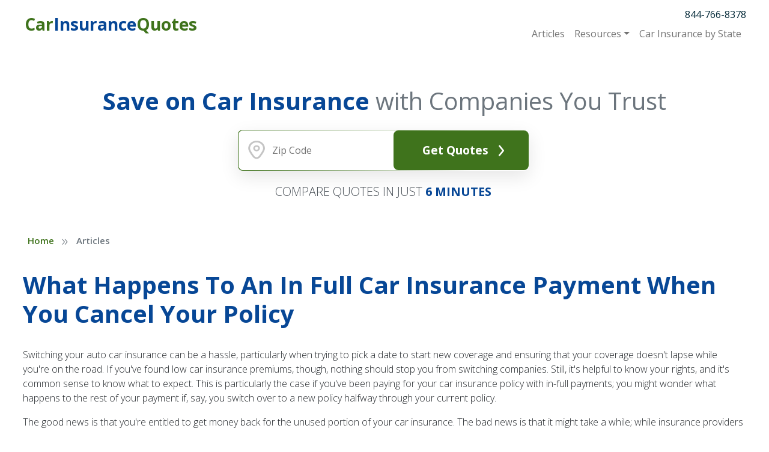

--- FILE ---
content_type: text/html; charset=UTF-8
request_url: https://www.carinsurancequotes.com/articles/full-car-insurance-payment-cancel-policy
body_size: 11390
content:




<!DOCTYPE html>
<html lang="en">
    <head>
        <title>What Happens To An In Full Car Insurance Payment When You Cancel Your Policy</title>
        <meta http-equiv="x-ua-compatible" content="ie=edge">
        <meta name="viewport" content="width=device-width, initial-scale=1.0">
        <link rel="preconnect" href="https://fonts.gstatic.com">
        <link href="https://fonts.googleapis.com/css2?family=Open+Sans:wght@100;200;300;400;500;600;700;800&display=swap" rel="stylesheet">

        <meta name='robots' content='index, follow, max-image-preview:large, max-snippet:-1, max-video-preview:-1' />
	<style>img:is([sizes="auto" i], [sizes^="auto," i]) { contain-intrinsic-size: 3000px 1500px }</style>
	
	<!-- This site is optimized with the Yoast SEO plugin v26.7 - https://yoast.com/wordpress/plugins/seo/ -->
	<meta name="description" content="Occasionally, it&#039;s important to switch insurance companies to find the lowest possible car insurance rate. Here&#039;s a look at what happens to the unused portion of your in-full premium payment when you switch." />
	<link rel="canonical" href="https://www.carinsurancequotes.com/articles/full-car-insurance-payment-cancel-policy" />
	<meta property="og:locale" content="en_US" />
	<meta property="og:type" content="article" />
	<meta property="og:title" content="What Happens To An In Full Car Insurance Payment When You Cancel Your Policy" />
	<meta property="og:description" content="Occasionally, it&#039;s important to switch insurance companies to find the lowest possible car insurance rate. Here&#039;s a look at what happens to the unused portion of your in-full premium payment when you switch." />
	<meta property="og:url" content="https://www.carinsurancequotes.com/articles/full-car-insurance-payment-cancel-policy" />
	<meta property="og:site_name" content="Car Insurance Quotes" />
	<meta property="article:published_time" content="2012-05-23T11:02:07+00:00" />
	<meta name="author" content="Ryan Vincent" />
	<meta name="twitter:card" content="summary_large_image" />
	<meta name="twitter:label1" content="Written by" />
	<meta name="twitter:data1" content="Ryan Vincent" />
	<meta name="twitter:label2" content="Est. reading time" />
	<meta name="twitter:data2" content="2 minutes" />
	<script type="application/ld+json" class="yoast-schema-graph">{"@context":"https://schema.org","@graph":[{"@type":"Article","@id":"https://www.carinsurancequotes.com/articles/full-car-insurance-payment-cancel-policy#article","isPartOf":{"@id":"https://www.carinsurancequotes.com/articles/full-car-insurance-payment-cancel-policy"},"author":{"name":"Ryan Vincent","@id":"https://www.carinsurancequotes.com/#/schema/person/74ff61376892fc4fbf3b78ab7283ae06"},"headline":"What Happens To An In Full Car Insurance Payment When You Cancel Your Policy","datePublished":"2012-05-23T11:02:07+00:00","mainEntityOfPage":{"@id":"https://www.carinsurancequotes.com/articles/full-car-insurance-payment-cancel-policy"},"wordCount":470,"commentCount":0,"articleSection":["Articles"],"inLanguage":"en-US","potentialAction":[{"@type":"CommentAction","name":"Comment","target":["https://www.carinsurancequotes.com/articles/full-car-insurance-payment-cancel-policy#respond"]}]},{"@type":"WebPage","@id":"https://www.carinsurancequotes.com/articles/full-car-insurance-payment-cancel-policy","url":"https://www.carinsurancequotes.com/articles/full-car-insurance-payment-cancel-policy","name":"What Happens To An In Full Car Insurance Payment When You Cancel Your Policy","isPartOf":{"@id":"https://www.carinsurancequotes.com/#website"},"datePublished":"2012-05-23T11:02:07+00:00","author":{"@id":"https://www.carinsurancequotes.com/#/schema/person/74ff61376892fc4fbf3b78ab7283ae06"},"description":"Occasionally, it&#39;s important to switch insurance companies to find the lowest possible car insurance rate. Here&#39;s a look at what happens to the unused portion of your in-full premium payment when you switch.","breadcrumb":{"@id":"https://www.carinsurancequotes.com/articles/full-car-insurance-payment-cancel-policy#breadcrumb"},"inLanguage":"en-US","potentialAction":[{"@type":"ReadAction","target":["https://www.carinsurancequotes.com/articles/full-car-insurance-payment-cancel-policy"]}]},{"@type":"BreadcrumbList","@id":"https://www.carinsurancequotes.com/articles/full-car-insurance-payment-cancel-policy#breadcrumb","itemListElement":[{"@type":"ListItem","position":1,"name":"Home","item":"https://www.carinsurancequotes.com"},{"@type":"ListItem","position":2,"name":"Articles"}]},{"@type":"WebSite","@id":"https://www.carinsurancequotes.com/#website","url":"https://www.carinsurancequotes.com/","name":"Car Insurance Quotes","description":"Your SUPER-powered WP Engine Site","potentialAction":[{"@type":"SearchAction","target":{"@type":"EntryPoint","urlTemplate":"https://www.carinsurancequotes.com/?s={search_term_string}"},"query-input":{"@type":"PropertyValueSpecification","valueRequired":true,"valueName":"search_term_string"}}],"inLanguage":"en-US"},{"@type":"Person","@id":"https://www.carinsurancequotes.com/#/schema/person/74ff61376892fc4fbf3b78ab7283ae06","name":"Ryan Vincent","image":{"@type":"ImageObject","inLanguage":"en-US","@id":"https://www.carinsurancequotes.com/#/schema/person/image/","url":"https://secure.gravatar.com/avatar/59afa046b3a10c3ff98cce68da6397fa758e5bbc0e0982221ab8898e0d5c665c?s=96&d=mm&r=g","contentUrl":"https://secure.gravatar.com/avatar/59afa046b3a10c3ff98cce68da6397fa758e5bbc0e0982221ab8898e0d5c665c?s=96&d=mm&r=g","caption":"Ryan Vincent"},"url":"https://www.carinsurancequotes.com/author/ryan-vincentawl-com"}]}</script>
	<!-- / Yoast SEO plugin. -->


<link rel='dns-prefetch' href='//kit.fontawesome.com' />
<link rel='dns-prefetch' href='//cdn.jsdelivr.net' />
<link rel="alternate" type="application/rss+xml" title="Car Insurance Quotes &raquo; What Happens To An In Full Car Insurance Payment When You Cancel Your Policy Comments Feed" href="https://www.carinsurancequotes.com/articles/full-car-insurance-payment-cancel-policy/feed" />
<script type="text/javascript">
/* <![CDATA[ */
window._wpemojiSettings = {"baseUrl":"https:\/\/s.w.org\/images\/core\/emoji\/16.0.1\/72x72\/","ext":".png","svgUrl":"https:\/\/s.w.org\/images\/core\/emoji\/16.0.1\/svg\/","svgExt":".svg","source":{"concatemoji":"https:\/\/www.carinsurancequotes.com\/wp-includes\/js\/wp-emoji-release.min.js?ver=6.8.3"}};
/*! This file is auto-generated */
!function(s,n){var o,i,e;function c(e){try{var t={supportTests:e,timestamp:(new Date).valueOf()};sessionStorage.setItem(o,JSON.stringify(t))}catch(e){}}function p(e,t,n){e.clearRect(0,0,e.canvas.width,e.canvas.height),e.fillText(t,0,0);var t=new Uint32Array(e.getImageData(0,0,e.canvas.width,e.canvas.height).data),a=(e.clearRect(0,0,e.canvas.width,e.canvas.height),e.fillText(n,0,0),new Uint32Array(e.getImageData(0,0,e.canvas.width,e.canvas.height).data));return t.every(function(e,t){return e===a[t]})}function u(e,t){e.clearRect(0,0,e.canvas.width,e.canvas.height),e.fillText(t,0,0);for(var n=e.getImageData(16,16,1,1),a=0;a<n.data.length;a++)if(0!==n.data[a])return!1;return!0}function f(e,t,n,a){switch(t){case"flag":return n(e,"\ud83c\udff3\ufe0f\u200d\u26a7\ufe0f","\ud83c\udff3\ufe0f\u200b\u26a7\ufe0f")?!1:!n(e,"\ud83c\udde8\ud83c\uddf6","\ud83c\udde8\u200b\ud83c\uddf6")&&!n(e,"\ud83c\udff4\udb40\udc67\udb40\udc62\udb40\udc65\udb40\udc6e\udb40\udc67\udb40\udc7f","\ud83c\udff4\u200b\udb40\udc67\u200b\udb40\udc62\u200b\udb40\udc65\u200b\udb40\udc6e\u200b\udb40\udc67\u200b\udb40\udc7f");case"emoji":return!a(e,"\ud83e\udedf")}return!1}function g(e,t,n,a){var r="undefined"!=typeof WorkerGlobalScope&&self instanceof WorkerGlobalScope?new OffscreenCanvas(300,150):s.createElement("canvas"),o=r.getContext("2d",{willReadFrequently:!0}),i=(o.textBaseline="top",o.font="600 32px Arial",{});return e.forEach(function(e){i[e]=t(o,e,n,a)}),i}function t(e){var t=s.createElement("script");t.src=e,t.defer=!0,s.head.appendChild(t)}"undefined"!=typeof Promise&&(o="wpEmojiSettingsSupports",i=["flag","emoji"],n.supports={everything:!0,everythingExceptFlag:!0},e=new Promise(function(e){s.addEventListener("DOMContentLoaded",e,{once:!0})}),new Promise(function(t){var n=function(){try{var e=JSON.parse(sessionStorage.getItem(o));if("object"==typeof e&&"number"==typeof e.timestamp&&(new Date).valueOf()<e.timestamp+604800&&"object"==typeof e.supportTests)return e.supportTests}catch(e){}return null}();if(!n){if("undefined"!=typeof Worker&&"undefined"!=typeof OffscreenCanvas&&"undefined"!=typeof URL&&URL.createObjectURL&&"undefined"!=typeof Blob)try{var e="postMessage("+g.toString()+"("+[JSON.stringify(i),f.toString(),p.toString(),u.toString()].join(",")+"));",a=new Blob([e],{type:"text/javascript"}),r=new Worker(URL.createObjectURL(a),{name:"wpTestEmojiSupports"});return void(r.onmessage=function(e){c(n=e.data),r.terminate(),t(n)})}catch(e){}c(n=g(i,f,p,u))}t(n)}).then(function(e){for(var t in e)n.supports[t]=e[t],n.supports.everything=n.supports.everything&&n.supports[t],"flag"!==t&&(n.supports.everythingExceptFlag=n.supports.everythingExceptFlag&&n.supports[t]);n.supports.everythingExceptFlag=n.supports.everythingExceptFlag&&!n.supports.flag,n.DOMReady=!1,n.readyCallback=function(){n.DOMReady=!0}}).then(function(){return e}).then(function(){var e;n.supports.everything||(n.readyCallback(),(e=n.source||{}).concatemoji?t(e.concatemoji):e.wpemoji&&e.twemoji&&(t(e.twemoji),t(e.wpemoji)))}))}((window,document),window._wpemojiSettings);
/* ]]> */
</script>
<link rel='stylesheet' id='genesis-blocks-style-css-css' href='https://www.carinsurancequotes.com/wp-content/plugins/genesis-blocks/dist/style-blocks.build.css?ver=1765174545' type='text/css' media='all' />
<style id='wp-emoji-styles-inline-css' type='text/css'>

	img.wp-smiley, img.emoji {
		display: inline !important;
		border: none !important;
		box-shadow: none !important;
		height: 1em !important;
		width: 1em !important;
		margin: 0 0.07em !important;
		vertical-align: -0.1em !important;
		background: none !important;
		padding: 0 !important;
	}
</style>
<link rel='stylesheet' id='wp-block-library-css' href='https://www.carinsurancequotes.com/wp-includes/css/dist/block-library/style.min.css?ver=6.8.3' type='text/css' media='all' />
<style id='classic-theme-styles-inline-css' type='text/css'>
/*! This file is auto-generated */
.wp-block-button__link{color:#fff;background-color:#32373c;border-radius:9999px;box-shadow:none;text-decoration:none;padding:calc(.667em + 2px) calc(1.333em + 2px);font-size:1.125em}.wp-block-file__button{background:#32373c;color:#fff;text-decoration:none}
</style>
<style id='global-styles-inline-css' type='text/css'>
:root{--wp--preset--aspect-ratio--square: 1;--wp--preset--aspect-ratio--4-3: 4/3;--wp--preset--aspect-ratio--3-4: 3/4;--wp--preset--aspect-ratio--3-2: 3/2;--wp--preset--aspect-ratio--2-3: 2/3;--wp--preset--aspect-ratio--16-9: 16/9;--wp--preset--aspect-ratio--9-16: 9/16;--wp--preset--color--black: #000000;--wp--preset--color--cyan-bluish-gray: #abb8c3;--wp--preset--color--white: #ffffff;--wp--preset--color--pale-pink: #f78da7;--wp--preset--color--vivid-red: #cf2e2e;--wp--preset--color--luminous-vivid-orange: #ff6900;--wp--preset--color--luminous-vivid-amber: #fcb900;--wp--preset--color--light-green-cyan: #7bdcb5;--wp--preset--color--vivid-green-cyan: #00d084;--wp--preset--color--pale-cyan-blue: #8ed1fc;--wp--preset--color--vivid-cyan-blue: #0693e3;--wp--preset--color--vivid-purple: #9b51e0;--wp--preset--color--ciq-primary-900: #074796;--wp--preset--color--ciq-secondary-900: #3F731C;--wp--preset--color--ciq-tertiary-900: #4e6577;--wp--preset--color--gray-gray-900: #333333;--wp--preset--color--gray-gray-800: #3D3D3D;--wp--preset--color--gray-gray-700: #474747;--wp--preset--color--gray-gray-600: #606060;--wp--preset--color--gray-gray-500: #707070;--wp--preset--color--gray-gray-400: #7E7E7E;--wp--preset--color--gray-gray-300: #CFCFCF;--wp--preset--color--gray-gray-200: #DBDBDB;--wp--preset--color--gray-gray-100: #F3F3F3;--wp--preset--color--gray-gray-1: #FFFFFF;--wp--preset--gradient--vivid-cyan-blue-to-vivid-purple: linear-gradient(135deg,rgba(6,147,227,1) 0%,rgb(155,81,224) 100%);--wp--preset--gradient--light-green-cyan-to-vivid-green-cyan: linear-gradient(135deg,rgb(122,220,180) 0%,rgb(0,208,130) 100%);--wp--preset--gradient--luminous-vivid-amber-to-luminous-vivid-orange: linear-gradient(135deg,rgba(252,185,0,1) 0%,rgba(255,105,0,1) 100%);--wp--preset--gradient--luminous-vivid-orange-to-vivid-red: linear-gradient(135deg,rgba(255,105,0,1) 0%,rgb(207,46,46) 100%);--wp--preset--gradient--very-light-gray-to-cyan-bluish-gray: linear-gradient(135deg,rgb(238,238,238) 0%,rgb(169,184,195) 100%);--wp--preset--gradient--cool-to-warm-spectrum: linear-gradient(135deg,rgb(74,234,220) 0%,rgb(151,120,209) 20%,rgb(207,42,186) 40%,rgb(238,44,130) 60%,rgb(251,105,98) 80%,rgb(254,248,76) 100%);--wp--preset--gradient--blush-light-purple: linear-gradient(135deg,rgb(255,206,236) 0%,rgb(152,150,240) 100%);--wp--preset--gradient--blush-bordeaux: linear-gradient(135deg,rgb(254,205,165) 0%,rgb(254,45,45) 50%,rgb(107,0,62) 100%);--wp--preset--gradient--luminous-dusk: linear-gradient(135deg,rgb(255,203,112) 0%,rgb(199,81,192) 50%,rgb(65,88,208) 100%);--wp--preset--gradient--pale-ocean: linear-gradient(135deg,rgb(255,245,203) 0%,rgb(182,227,212) 50%,rgb(51,167,181) 100%);--wp--preset--gradient--electric-grass: linear-gradient(135deg,rgb(202,248,128) 0%,rgb(113,206,126) 100%);--wp--preset--gradient--midnight: linear-gradient(135deg,rgb(2,3,129) 0%,rgb(40,116,252) 100%);--wp--preset--font-size--small: 13px;--wp--preset--font-size--medium: 20px;--wp--preset--font-size--large: 36px;--wp--preset--font-size--x-large: 42px;--wp--preset--spacing--20: 0.44rem;--wp--preset--spacing--30: 0.67rem;--wp--preset--spacing--40: 1rem;--wp--preset--spacing--50: 1.5rem;--wp--preset--spacing--60: 2.25rem;--wp--preset--spacing--70: 3.38rem;--wp--preset--spacing--80: 5.06rem;--wp--preset--shadow--natural: 6px 6px 9px rgba(0, 0, 0, 0.2);--wp--preset--shadow--deep: 12px 12px 50px rgba(0, 0, 0, 0.4);--wp--preset--shadow--sharp: 6px 6px 0px rgba(0, 0, 0, 0.2);--wp--preset--shadow--outlined: 6px 6px 0px -3px rgba(255, 255, 255, 1), 6px 6px rgba(0, 0, 0, 1);--wp--preset--shadow--crisp: 6px 6px 0px rgba(0, 0, 0, 1);}:where(.is-layout-flex){gap: 0.5em;}:where(.is-layout-grid){gap: 0.5em;}body .is-layout-flex{display: flex;}.is-layout-flex{flex-wrap: wrap;align-items: center;}.is-layout-flex > :is(*, div){margin: 0;}body .is-layout-grid{display: grid;}.is-layout-grid > :is(*, div){margin: 0;}:where(.wp-block-columns.is-layout-flex){gap: 2em;}:where(.wp-block-columns.is-layout-grid){gap: 2em;}:where(.wp-block-post-template.is-layout-flex){gap: 1.25em;}:where(.wp-block-post-template.is-layout-grid){gap: 1.25em;}.has-black-color{color: var(--wp--preset--color--black) !important;}.has-cyan-bluish-gray-color{color: var(--wp--preset--color--cyan-bluish-gray) !important;}.has-white-color{color: var(--wp--preset--color--white) !important;}.has-pale-pink-color{color: var(--wp--preset--color--pale-pink) !important;}.has-vivid-red-color{color: var(--wp--preset--color--vivid-red) !important;}.has-luminous-vivid-orange-color{color: var(--wp--preset--color--luminous-vivid-orange) !important;}.has-luminous-vivid-amber-color{color: var(--wp--preset--color--luminous-vivid-amber) !important;}.has-light-green-cyan-color{color: var(--wp--preset--color--light-green-cyan) !important;}.has-vivid-green-cyan-color{color: var(--wp--preset--color--vivid-green-cyan) !important;}.has-pale-cyan-blue-color{color: var(--wp--preset--color--pale-cyan-blue) !important;}.has-vivid-cyan-blue-color{color: var(--wp--preset--color--vivid-cyan-blue) !important;}.has-vivid-purple-color{color: var(--wp--preset--color--vivid-purple) !important;}.has-black-background-color{background-color: var(--wp--preset--color--black) !important;}.has-cyan-bluish-gray-background-color{background-color: var(--wp--preset--color--cyan-bluish-gray) !important;}.has-white-background-color{background-color: var(--wp--preset--color--white) !important;}.has-pale-pink-background-color{background-color: var(--wp--preset--color--pale-pink) !important;}.has-vivid-red-background-color{background-color: var(--wp--preset--color--vivid-red) !important;}.has-luminous-vivid-orange-background-color{background-color: var(--wp--preset--color--luminous-vivid-orange) !important;}.has-luminous-vivid-amber-background-color{background-color: var(--wp--preset--color--luminous-vivid-amber) !important;}.has-light-green-cyan-background-color{background-color: var(--wp--preset--color--light-green-cyan) !important;}.has-vivid-green-cyan-background-color{background-color: var(--wp--preset--color--vivid-green-cyan) !important;}.has-pale-cyan-blue-background-color{background-color: var(--wp--preset--color--pale-cyan-blue) !important;}.has-vivid-cyan-blue-background-color{background-color: var(--wp--preset--color--vivid-cyan-blue) !important;}.has-vivid-purple-background-color{background-color: var(--wp--preset--color--vivid-purple) !important;}.has-black-border-color{border-color: var(--wp--preset--color--black) !important;}.has-cyan-bluish-gray-border-color{border-color: var(--wp--preset--color--cyan-bluish-gray) !important;}.has-white-border-color{border-color: var(--wp--preset--color--white) !important;}.has-pale-pink-border-color{border-color: var(--wp--preset--color--pale-pink) !important;}.has-vivid-red-border-color{border-color: var(--wp--preset--color--vivid-red) !important;}.has-luminous-vivid-orange-border-color{border-color: var(--wp--preset--color--luminous-vivid-orange) !important;}.has-luminous-vivid-amber-border-color{border-color: var(--wp--preset--color--luminous-vivid-amber) !important;}.has-light-green-cyan-border-color{border-color: var(--wp--preset--color--light-green-cyan) !important;}.has-vivid-green-cyan-border-color{border-color: var(--wp--preset--color--vivid-green-cyan) !important;}.has-pale-cyan-blue-border-color{border-color: var(--wp--preset--color--pale-cyan-blue) !important;}.has-vivid-cyan-blue-border-color{border-color: var(--wp--preset--color--vivid-cyan-blue) !important;}.has-vivid-purple-border-color{border-color: var(--wp--preset--color--vivid-purple) !important;}.has-vivid-cyan-blue-to-vivid-purple-gradient-background{background: var(--wp--preset--gradient--vivid-cyan-blue-to-vivid-purple) !important;}.has-light-green-cyan-to-vivid-green-cyan-gradient-background{background: var(--wp--preset--gradient--light-green-cyan-to-vivid-green-cyan) !important;}.has-luminous-vivid-amber-to-luminous-vivid-orange-gradient-background{background: var(--wp--preset--gradient--luminous-vivid-amber-to-luminous-vivid-orange) !important;}.has-luminous-vivid-orange-to-vivid-red-gradient-background{background: var(--wp--preset--gradient--luminous-vivid-orange-to-vivid-red) !important;}.has-very-light-gray-to-cyan-bluish-gray-gradient-background{background: var(--wp--preset--gradient--very-light-gray-to-cyan-bluish-gray) !important;}.has-cool-to-warm-spectrum-gradient-background{background: var(--wp--preset--gradient--cool-to-warm-spectrum) !important;}.has-blush-light-purple-gradient-background{background: var(--wp--preset--gradient--blush-light-purple) !important;}.has-blush-bordeaux-gradient-background{background: var(--wp--preset--gradient--blush-bordeaux) !important;}.has-luminous-dusk-gradient-background{background: var(--wp--preset--gradient--luminous-dusk) !important;}.has-pale-ocean-gradient-background{background: var(--wp--preset--gradient--pale-ocean) !important;}.has-electric-grass-gradient-background{background: var(--wp--preset--gradient--electric-grass) !important;}.has-midnight-gradient-background{background: var(--wp--preset--gradient--midnight) !important;}.has-small-font-size{font-size: var(--wp--preset--font-size--small) !important;}.has-medium-font-size{font-size: var(--wp--preset--font-size--medium) !important;}.has-large-font-size{font-size: var(--wp--preset--font-size--large) !important;}.has-x-large-font-size{font-size: var(--wp--preset--font-size--x-large) !important;}
:where(.wp-block-post-template.is-layout-flex){gap: 1.25em;}:where(.wp-block-post-template.is-layout-grid){gap: 1.25em;}
:where(.wp-block-columns.is-layout-flex){gap: 2em;}:where(.wp-block-columns.is-layout-grid){gap: 2em;}
:root :where(.wp-block-pullquote){font-size: 1.5em;line-height: 1.6;}
</style>
<link rel='stylesheet' id='iq-web-css' href='https://www.carinsurancequotes.com/wp-content/themes/insurance-quotes/css/web.css?ver=1723518150' type='text/css' media='all' />
<script type="text/javascript" src="https://kit.fontawesome.com/a01141edf2.js?ver=6.8.3" id="iq-fontawesome-js"></script>
<script type="text/javascript" src="https://www.carinsurancequotes.com/wp-includes/js/jquery/jquery.min.js?ver=3.7.1" id="jquery-core-js"></script>
<script type="text/javascript" src="https://www.carinsurancequotes.com/wp-includes/js/jquery/jquery-migrate.min.js?ver=3.4.1" id="jquery-migrate-js"></script>
<link rel="https://api.w.org/" href="https://www.carinsurancequotes.com/wp-json/" /><link rel="alternate" title="JSON" type="application/json" href="https://www.carinsurancequotes.com/wp-json/wp/v2/posts/65109" /><link rel="EditURI" type="application/rsd+xml" title="RSD" href="https://www.carinsurancequotes.com/xmlrpc.php?rsd" />
<link rel='shortlink' href='https://www.carinsurancequotes.com/?p=65109' />
<link rel="alternate" title="oEmbed (JSON)" type="application/json+oembed" href="https://www.carinsurancequotes.com/wp-json/oembed/1.0/embed?url=https%3A%2F%2Fwww.carinsurancequotes.com%2Farticles%2Ffull-car-insurance-payment-cancel-policy" />
<link rel="alternate" title="oEmbed (XML)" type="text/xml+oembed" href="https://www.carinsurancequotes.com/wp-json/oembed/1.0/embed?url=https%3A%2F%2Fwww.carinsurancequotes.com%2Farticles%2Ffull-car-insurance-payment-cancel-policy&#038;format=xml" />
<style data>.has-text-color.has-ciq-primary-900-color,.has-text-color.has-ciq-primary-900-color a {color:#074796 !important;}
.has-text-color.has-ciq-primary-900-opposite-color,.has-text-color.has-ciq-primary-900-opposite-color a {color:#FFFFFF !important;}
.has-text-color.has-ciq-primary-900-color:after {background-color:#074796 !important;}
.has-ciq-primary-900-border-color {border-color:#074796 !important;}
.has-ciq-primary-900-background-color {background-color:#074796 !important;}
.has-text-color.has-ciq-secondary-900-color,.has-text-color.has-ciq-secondary-900-color a {color:#3F731C !important;}
.has-text-color.has-ciq-secondary-900-opposite-color,.has-text-color.has-ciq-secondary-900-opposite-color a {color:#FFFFFF !important;}
.has-text-color.has-ciq-secondary-900-color:after {background-color:#3F731C !important;}
.has-ciq-secondary-900-border-color {border-color:#3F731C !important;}
.has-ciq-secondary-900-background-color {background-color:#3F731C !important;}
.has-text-color.has-ciq-tertiary-900-color,.has-text-color.has-ciq-tertiary-900-color a {color:#4e6577 !important;}
.has-text-color.has-ciq-tertiary-900-opposite-color,.has-text-color.has-ciq-tertiary-900-opposite-color a {color:#FFFFFF !important;}
.has-text-color.has-ciq-tertiary-900-color:after {background-color:#4e6577 !important;}
.has-ciq-tertiary-900-border-color {border-color:#4e6577 !important;}
.has-ciq-tertiary-900-background-color {background-color:#4e6577 !important;}
.has-text-color.has-gray-gray-900-color,.has-text-color.has-gray-gray-900-color a {color:#333333 !important;}
.has-text-color.has-gray-gray-900-opposite-color,.has-text-color.has-gray-gray-900-opposite-color a {color:#FFF !important;}
.has-text-color.has-gray-gray-900-color:after {background-color:#333333 !important;}
.has-gray-gray-900-border-color {border-color:#333333 !important;}
.has-gray-gray-900-background-color {background-color:#333333 !important;}
.has-text-color.has-gray-gray-800-color,.has-text-color.has-gray-gray-800-color a {color:#3D3D3D !important;}
.has-text-color.has-gray-gray-800-opposite-color,.has-text-color.has-gray-gray-800-opposite-color a {color:#FFF !important;}
.has-text-color.has-gray-gray-800-color:after {background-color:#3D3D3D !important;}
.has-gray-gray-800-border-color {border-color:#3D3D3D !important;}
.has-gray-gray-800-background-color {background-color:#3D3D3D !important;}
.has-text-color.has-gray-gray-700-color,.has-text-color.has-gray-gray-700-color a {color:#474747 !important;}
.has-text-color.has-gray-gray-700-opposite-color,.has-text-color.has-gray-gray-700-opposite-color a {color:#FFF !important;}
.has-text-color.has-gray-gray-700-color:after {background-color:#474747 !important;}
.has-gray-gray-700-border-color {border-color:#474747 !important;}
.has-gray-gray-700-background-color {background-color:#474747 !important;}
.has-text-color.has-gray-gray-600-color,.has-text-color.has-gray-gray-600-color a {color:#606060 !important;}
.has-text-color.has-gray-gray-600-opposite-color,.has-text-color.has-gray-gray-600-opposite-color a {color:#FFF !important;}
.has-text-color.has-gray-gray-600-color:after {background-color:#606060 !important;}
.has-gray-gray-600-border-color {border-color:#606060 !important;}
.has-gray-gray-600-background-color {background-color:#606060 !important;}
.has-text-color.has-gray-gray-500-color,.has-text-color.has-gray-gray-500-color a {color:#707070 !important;}
.has-text-color.has-gray-gray-500-opposite-color,.has-text-color.has-gray-gray-500-opposite-color a {color:#FFF !important;}
.has-text-color.has-gray-gray-500-color:after {background-color:#707070 !important;}
.has-gray-gray-500-border-color {border-color:#707070 !important;}
.has-gray-gray-500-background-color {background-color:#707070 !important;}
.has-text-color.has-gray-gray-400-color,.has-text-color.has-gray-gray-400-color a {color:#7E7E7E !important;}
.has-text-color.has-gray-gray-400-opposite-color,.has-text-color.has-gray-gray-400-opposite-color a {color:#FFF !important;}
.has-text-color.has-gray-gray-400-color:after {background-color:#7E7E7E !important;}
.has-gray-gray-400-border-color {border-color:#7E7E7E !important;}
.has-gray-gray-400-background-color {background-color:#7E7E7E !important;}
.has-text-color.has-gray-gray-300-color,.has-text-color.has-gray-gray-300-color a {color:#CFCFCF !important;}
.has-text-color.has-gray-gray-300-opposite-color,.has-text-color.has-gray-gray-300-opposite-color a {color:#333 !important;}
.has-text-color.has-gray-gray-300-color:after {background-color:#CFCFCF !important;}
.has-gray-gray-300-border-color {border-color:#CFCFCF !important;}
.has-gray-gray-300-background-color {background-color:#CFCFCF !important;}
.has-text-color.has-gray-gray-200-color,.has-text-color.has-gray-gray-200-color a {color:#DBDBDB !important;}
.has-text-color.has-gray-gray-200-opposite-color,.has-text-color.has-gray-gray-200-opposite-color a {color:#333 !important;}
.has-text-color.has-gray-gray-200-color:after {background-color:#DBDBDB !important;}
.has-gray-gray-200-border-color {border-color:#DBDBDB !important;}
.has-gray-gray-200-background-color {background-color:#DBDBDB !important;}
.has-text-color.has-gray-gray-100-color,.has-text-color.has-gray-gray-100-color a {color:#F3F3F3 !important;}
.has-text-color.has-gray-gray-100-opposite-color,.has-text-color.has-gray-gray-100-opposite-color a {color:#333 !important;}
.has-text-color.has-gray-gray-100-color:after {background-color:#F3F3F3 !important;}
.has-gray-gray-100-border-color {border-color:#F3F3F3 !important;}
.has-gray-gray-100-background-color {background-color:#F3F3F3 !important;}
.has-text-color.has-gray-gray-1-color,.has-text-color.has-gray-gray-1-color a {color:#FFFFFF !important;}
.has-text-color.has-gray-gray-1-opposite-color,.has-text-color.has-gray-gray-1-opposite-color a {color:#333 !important;}
.has-text-color.has-gray-gray-1-color:after {background-color:#FFFFFF !important;}
.has-gray-gray-1-border-color {border-color:#FFFFFF !important;}
.has-gray-gray-1-background-color {background-color:#FFFFFF !important;}
:root {--ciq-primary-900: #074796;
--ciq-primary-900-opposite: #FFFFFF;
--ciq-secondary-900: #3F731C;
--ciq-secondary-900-opposite: #FFFFFF;
--ciq-tertiary-900: #4e6577;
--ciq-tertiary-900-opposite: #FFFFFF;
--gray-gray-900: #333333;
--gray-gray-900-opposite: #FFF;
--gray-gray-800: #3D3D3D;
--gray-gray-800-opposite: #FFF;
--gray-gray-700: #474747;
--gray-gray-700-opposite: #FFF;
--gray-gray-600: #606060;
--gray-gray-600-opposite: #FFF;
--gray-gray-500: #707070;
--gray-gray-500-opposite: #FFF;
--gray-gray-400: #7E7E7E;
--gray-gray-400-opposite: #FFF;
--gray-gray-300: #CFCFCF;
--gray-gray-300-opposite: #333;
--gray-gray-200: #DBDBDB;
--gray-gray-200-opposite: #333;
--gray-gray-100: #F3F3F3;
--gray-gray-100-opposite: #333;
--gray-gray-1: #FFFFFF;
--gray-gray-1-opposite: #333;
}</style>    </head>
    <body class="wp-singular post-template post-template-template-post-with-header-footer post-template-template-post-with-header-footer-php single single-post postid-65109 single-format-standard wp-theme-insurance-quotes iq iq-single iq-post-65109 iq-post-full-car-insurance-payment-cancel-policy iq-inside-page">
    
        <nav class="nav navbar fixed-top navbar-expand-lg navbar-light iq-navbar" data-nav-bar>
            <div class="iq-container">
                <a href="/" class="navbar-brand"><img src="https://www.carinsurancequotes.com/wp-content/uploads/2022/03/CIQ-Logo-Full-Name-Color.png" class="d-inline-block" alt="carinsurancequotes.com logo"><div class="iq-navbar-brand__name"><span>Car</span>Insurance<span>Quotes</span></div></a>
                <a href="tel:844-766-8378" class="navbar-phone" aria-label="Call for quotes">
                    <span class="navbar-phone-icon"></span>
                </a>
                <button class="navbar-toggler" type="button" data-bs-toggle="collapse" data-bs-target="#navbarRightContent" aria-controls="navbarSupportedContent" aria-expanded="false" aria-label="Toggle navigation">
                    <span class="navbar-toggler-icon"></span>
                </button>

                <div class="flex-grow-1 iq-navbar__cta">
                    
        <div class="iq-cta is-small ">
            <form action=""  data-cta-form  novalidate class="needs-validation">
                                <div class="iq-cta__content" data-iq-cta="iqCta">
                    
                    <div class="iq-cta__inner">

                        <div class="iq-cta__zip">
                            <input type="text" pattern="[0-9]*" maxlength="5" name="quoteZipCode" placeholder="Zip Code" data-zipcode />
                            <div class="invalid-feedback">
                                Please provide a valid zip code.
                            </div>
                        </div>

                        <!-- TODO Make button text configurable -->
                        <button
                            type="submit"
                            class="iq-button iq-button--primary iq-cta__submit"
                            data-cta-submit
                        >
                            Get Quotes							<img alt="Get Quotes" src="https://www.carinsurancequotes.com/wp-content/uploads/2022/01/chevron-down-white-icon.svg">
                        </button>
                    </div>

                                    </div>
                <input type="hidden" name="quoteInsuranceType" value="AUT" data-type-selection />
            </form>
        </div>
        


                    </div>

                <div class="collapse navbar-collapse flex-grow-0" id="navbarRightContent">

                    <div class="text-center text-lg-end">
                        <a href="tel:844-766-8378" class="mb-lg-2 link-dark iq-navbar__number" title="Call for Quotes">844-766-8378</a>

                        <div class="menu-header-container"><ul id="menu-header" class="navbar-nav" itemscope itemtype="http://www.schema.org/SiteNavigationElement"><li  id="menu-item-67760"><a itemprop="url" href="https://www.carinsurancequotes.com/category/articles" class="nav-link"><span itemprop="name">Articles</span></a></li>
<li  id="menu-item-67755" class="dropdown"><a href="#" aria-haspopup="true" aria-expanded="false" class="nav-link link-secondary dropdown-toggle" data-bs-toggle="dropdown"><span itemprop="name">Resources</span></a>
<ul class="dropdown-menu" >
	<li  id="menu-item-67759"><a itemprop="url" href="https://www.carinsurancequotes.com/car-insurance-companies" class="dropdown-item"><span itemprop="name">Car Insurance Companies</span></a></li>
	<li  id="menu-item-67758"><a itemprop="url" href="https://www.carinsurancequotes.com/car-insurance-questions" class="dropdown-item"><span itemprop="name">Car Insurance Questions</span></a></li>
	<li  id="menu-item-67757"><a itemprop="url" href="https://www.carinsurancequotes.com/car-insurance-glossary" class="dropdown-item"><span itemprop="name">Car Insurance Glossary</span></a></li>
	<li  id="menu-item-67756"><a itemprop="url" href="https://www.carinsurancequotes.com/vehicle-resources" class="dropdown-item"><span itemprop="name">Vehicle Resources</span></a></li>
	<li  id="menu-item-67874"><a itemprop="url" href="https://www.carinsurancequotes.com/car-insurance-rates" class="dropdown-item"><span itemprop="name">Compare Rates</span></a></li>
	<li  id="menu-item-67873"><a itemprop="url" href="https://www.carinsurancequotes.com/how-to-get-cheap-car-insurance" class="dropdown-item"><span itemprop="name">Save On Insurance</span></a></li>
</ul>
</li>
<li  id="menu-item-67761"><a itemprop="url" href="https://www.carinsurancequotes.com/car-insurance-by-state" class="nav-link"><span itemprop="name">Car Insurance by State</span></a></li>
</ul></div>
                    </div>
                </div>
            </div>
        </nav>
    </div>
        
    <div class="iq-container iq-single-post">


<div>
    <div class="row">
        <div class="col">
                        
            <!-- Quote -->
            <div class="iq-single-post__quote">

                
        <div class="iq-cta is-medium js-cta-scroll-target">
            <form action=""  data-cta-form  novalidate class="needs-validation">
                                    <h2 class="iq-cta__headline"><strong>Save on Car Insurance</strong> <span>with Companies You Trust</span></h2>
                                <div class="iq-cta__content" data-iq-cta="iqCta">
                    
                    <div class="iq-cta__inner">

                        <div class="iq-cta__zip">
                            <input type="text" pattern="[0-9]*" maxlength="5" name="quoteZipCode" placeholder="Zip Code" data-zipcode />
                            <div class="invalid-feedback">
                                Please provide a valid zip code.
                            </div>
                        </div>

                        <!-- TODO Make button text configurable -->
                        <button
                            type="submit"
                            class="iq-button iq-button--primary iq-cta__submit"
                            data-cta-submit
                        >
                            Get Quotes							<img alt="Get Quotes" src="https://www.carinsurancequotes.com/wp-content/uploads/2022/01/chevron-down-white-icon.svg">
                        </button>
                    </div>

                                            <p class="iq-cta__tagline">COMPARE QUOTES IN JUST <span>6 MINUTES</span></p>
                                    </div>
                <input type="hidden" name="quoteInsuranceType" value="AUT" data-type-selection />
            </form>
        </div>
        


                </div>

            <!-- Yoast Breadcrumbs -->
            <div class="yoast-breadcrumbs iq-single-post__breadcrumbs">
                <p id="breadcrumbs"><span><span><a href="https://www.carinsurancequotes.com">Home</a></span> &raquo; <span class="breadcrumb_last" aria-current="page">Articles</span></span></p>            </div>
            
            <!-- The Title -->
            <h1> What Happens To An In Full Car Insurance Payment When You Cancel Your Policy</h1>

            <!-- REMOVE PER IQ TEAM -->
                        
            <!-- The Content -->
            <p>Switching your auto car insurance can be a hassle, particularly when trying to pick a date to start new coverage and ensuring that your coverage doesn&#39;t lapse while you&#39;re on the road. If you&#39;ve found low car insurance premiums, though, nothing should stop you from switching companies. Still, it&#39;s helpful to know your rights, and it&#39;s common sense to know what to expect. This is particularly the case if you&#39;ve been paying for your car insurance policy with in-full payments; you might wonder what happens to the rest of your payment if, say, you switch over to a new policy halfway through your current policy.</p>
<p>The good news is that you&#39;re entitled to get money back for the unused portion of your car insurance. The bad news is that it might take a while; while insurance providers are legally required to pay you, they often process checks over a course of several months. This means that you need to do a bit of planning to stay safe. When you look at a car insurance quote online, be sure to think about the time it might take to get a refund on your current policy before buying. Talk to your car insurance agent, and know when you can expect a check. This will make budgeting much easier, and you could save yourself a lot of frustration and stress down the line.</p>
<p>You should also keep in touch with your new auto car insurance company, as they can often help you out. Some auto insurance providers will even put off your first in-full payment in order to get you to sign a policy. Remember that you&#39;re entitled to your refund, though; if your old insurer tries to use your policy payment as leverage to keep your policy with them, you can report them to your state insurance commission. Often, even threatening a report will help to hurry the process along.</p>
<p>Most consumers don&#39;t have any issues when they switch insurance companies, but knowing a bit about the process can be helpful in getting an affordable car insurance quote. You should also know when your current policy will end and when the new one will begin, and before you make any insurance switch, make sure that you&#39;re picking a good new policy. Look at coverage levels, and consider every affordable car insurance policy that you can find. Take the time to make sure you want to switch, and then begin planning when to switch. This will help you stay protected, and you&#39;ll be able to plan around the refund for your in-full car insurance payment much more easily as you switch to the new low car insurance policy.</p>

                            <div class="mt-5">
                                </div>
                                        <div class="temp-wrap ">
                    <h2 class="fw-bold text-primary">Car Insurance <strong>by State</strong></h2>
                    <ul class="iq-state-list">

                        
                            <li><a href="http://carinsurancequ.wpengine.com/states/alabama-car-insurance">AL</a></li>

                        
                            <li><a href="http://carinsurancequ.wpengine.com/states/alaska-car-insurance">AK</a></li>

                        
                            <li><a href="http://carinsurancequ.wpengine.com/states/arizona-car-insurance">AZ</a></li>

                        
                            <li><a href="http://carinsurancequ.wpengine.com/states/arkansas-car-insurance">AR</a></li>

                        
                            <li><a href="http://carinsurancequ.wpengine.com/states/california-car-insurance">CA</a></li>

                        
                            <li><a href="http://carinsurancequ.wpengine.com/states/colorado-car-insurance">CO</a></li>

                        
                            <li><a href="http://carinsurancequ.wpengine.com/states/connecticut-car-insurance">CT</a></li>

                        
                            <li><a href="http://carinsurancequ.wpengine.com/states/delaware-car-insurance">DE</a></li>

                        
                            <li><a href="http://carinsurancequ.wpengine.com/states/district-of-columbia-car-insurance">DC</a></li>

                        
                            <li><a href="http://carinsurancequ.wpengine.com/states/florida-car-insurance">FL</a></li>

                        
                            <li><a href="http://carinsurancequ.wpengine.com/states/georgia-car-insurance">GA</a></li>

                        
                            <li><a href="http://carinsurancequ.wpengine.com/states/hawaii-car-insurance">HI</a></li>

                        
                            <li><a href="http://carinsurancequ.wpengine.com/states/idaho-car-insurance">ID</a></li>

                        
                            <li><a href="http://carinsurancequ.wpengine.com/states/illinois-car-insurance">IL</a></li>

                        
                            <li><a href="http://carinsurancequ.wpengine.com/states/indiana-car-insurance">IN</a></li>

                        
                            <li><a href="http://carinsurancequ.wpengine.com/states/iowa-car-insurance">IA</a></li>

                        
                            <li><a href="http://carinsurancequ.wpengine.com/states/kansas-car-insurance">KS</a></li>

                        
                            <li><a href="http://carinsurancequ.wpengine.com/states/kentucky-car-insurance">KY</a></li>

                        
                            <li><a href="http://carinsurancequ.wpengine.com/states/louisiana-car-insurance">LA</a></li>

                        
                            <li><a href="http://carinsurancequ.wpengine.com/states/maine-car-insurance">ME</a></li>

                        
                            <li><a href="http://carinsurancequ.wpengine.com/states/maryland-car-insurance">MD</a></li>

                        
                            <li><a href="http://carinsurancequ.wpengine.com/states/massachusetts-car-insurance">MA</a></li>

                        
                            <li><a href="http://carinsurancequ.wpengine.com/states/michigan-car-insurance">MI</a></li>

                        
                            <li><a href="http://carinsurancequ.wpengine.com/states/minnesota-car-insurance">MN</a></li>

                        
                            <li><a href="http://carinsurancequ.wpengine.com/states/mississippi-car-insurance">MS</a></li>

                        
                            <li><a href="http://carinsurancequ.wpengine.com/states/missouri-car-insurance">MO</a></li>

                        
                            <li><a href="http://carinsurancequ.wpengine.com/states/montana-car-insurance">MT</a></li>

                        
                            <li><a href="http://carinsurancequ.wpengine.com/states/nebraska-car-insurance">NE</a></li>

                        
                            <li><a href="http://carinsurancequ.wpengine.com/states/nevada-car-insurance">NV</a></li>

                        
                            <li><a href="http://carinsurancequ.wpengine.com/states/new-hampshire-car-insurance">NH</a></li>

                        
                            <li><a href="http://carinsurancequ.wpengine.com/states/new-jersey-car-insurance">NJ</a></li>

                        
                            <li><a href="http://carinsurancequ.wpengine.com/states/new-mexico-car-insurance">NM</a></li>

                        
                            <li><a href="http://carinsurancequ.wpengine.com/states/new-york-car-insurance">NY</a></li>

                        
                            <li><a href="http://carinsurancequ.wpengine.com/states/north-carolina-car-insurance">NC</a></li>

                        
                            <li><a href="http://carinsurancequ.wpengine.com/states/north-dakota-car-insurance">ND</a></li>

                        
                            <li><a href="http://carinsurancequ.wpengine.com/states/ohio-car-insurance">OH</a></li>

                        
                            <li><a href="http://carinsurancequ.wpengine.com/states/oklahoma-car-insurance">OK</a></li>

                        
                            <li><a href="http://carinsurancequ.wpengine.com/states/oregon-car-insurance">OR</a></li>

                        
                            <li><a href="http://carinsurancequ.wpengine.com/states/pennsylvania-car-insurance">PA</a></li>

                        
                            <li><a href="http://carinsurancequ.wpengine.com/states/puerto-rico-car-insurance">PR</a></li>

                        
                            <li><a href="http://carinsurancequ.wpengine.com/states/rhode-island-car-insurance">RI</a></li>

                        
                            <li><a href="http://carinsurancequ.wpengine.com/states/south-carolina-car-insurance">SC</a></li>

                        
                            <li><a href="http://carinsurancequ.wpengine.com/states/south-dakota-car-insurance">SD</a></li>

                        
                            <li><a href="http://carinsurancequ.wpengine.com/states/tennessee-car-insurance">TN</a></li>

                        
                            <li><a href="http://carinsurancequ.wpengine.com/states/texas-car-insurance">TX</a></li>

                        
                            <li><a href="http://carinsurancequ.wpengine.com/states/utah-car-insurance">UT</a></li>

                        
                            <li><a href="http://carinsurancequ.wpengine.com/states/vermont-car-insurance">VT</a></li>

                        
                            <li><a href="http://carinsurancequ.wpengine.com/states/virginia-car-insurance">VA</a></li>

                        
                            <li><a href="http://carinsurancequ.wpengine.com/states/district-of-columbia-car-insurance/washington-dc">WA</a></li>

                        
                            <li><a href="http://carinsurancequ.wpengine.com/states/west-virginia-car-insurance">WV</a></li>

                        
                            <li><a href="http://carinsurancequ.wpengine.com/states/wisconsin-car-insurance">WI</a></li>

                        
                            <li><a href="http://carinsurancequ.wpengine.com/states/wyoming-car-insurance">WY</a></li>

                                            </ul>
                </div>
            
                

                    </div>
    </div>
</div>
</div>


<div class="iq-footer">
    <div class="container">
        <div class="row">
            <div class="col">
                <div class="iq-footer__logo">
                    <a href="/"><img src="https://www.carinsurancequotes.com/wp-content/uploads/2022/03/CIQ-Logo-Full-Name-White.png" alt="netQuote Logo"></a>
                </div>
                <div class="iq-footer__social-icons">
                                </div>
            </div>
        </div>   
        <div class="row">
            <div class="col-12 col-sm-6 col-md-3 mb-4 mb-md-0">
                <div id="footer_1">
                    <div>
<div class="wp-block-group"><div class="wp-block-group__inner-container is-layout-flow wp-block-group-is-layout-flow"></div></div>
</div><div><h2>Read More</h2><div class="menu-resources-container"><ul id="menu-resources" class="menu" itemscope itemtype="http://www.schema.org/SiteNavigationElement"><li id="menu-item-67860" class="menu-item menu-item-type-post_type menu-item-object-page menu-item-67860"><a href="https://www.carinsurancequotes.com/car-insurance-glossary">Car Insurance Glossary</a></li>
<li id="menu-item-67861" class="menu-item menu-item-type-post_type menu-item-object-page menu-item-67861"><a href="https://www.carinsurancequotes.com/car-insurance-companies">Car Insurance Companies</a></li>
<li id="menu-item-67862" class="menu-item menu-item-type-post_type menu-item-object-page menu-item-67862"><a href="https://www.carinsurancequotes.com/car-insurance-questions">Car Insurance Questions</a></li>
<li id="menu-item-67877" class="menu-item menu-item-type-post_type menu-item-object-page menu-item-67877"><a href="https://www.carinsurancequotes.com/how-to-get-cheap-car-insurance">How To Save On Car Insurance</a></li>
<li id="menu-item-67878" class="menu-item menu-item-type-post_type menu-item-object-page menu-item-67878"><a href="https://www.carinsurancequotes.com/car-insurance-rates">Compare Car Insurance Rates</a></li>
</ul></div></div>                </div>
            </div>
            <div class="col-12 col-sm-6 col-md-3 mb-4 mb-md-0">
                <div id="footer_2">
                        <div>
<h2 class="wp-block-heading">Contact Us</h2>
</div><div>
<p><strong>CarInsuranceQuotes.com</strong><br>9004 Anderson Mill Road<br>Unit A<br>Austin, TX 78729</p>
</div><div>
<p>877-828-9792</p>
</div>                </div>
            </div>
            <div class="col-12 col-sm-6 col-md-3 mb-4 mb-md-0">
                <div id="footer_3">
                        <div><h2>Legal</h2><div class="menu-legal-container"><ul id="menu-legal" class="menu" itemscope itemtype="http://www.schema.org/SiteNavigationElement"><li id="menu-item-67778" class="menu-item menu-item-type-post_type menu-item-object-page menu-item-privacy-policy menu-item-67778"><a rel="privacy-policy" href="https://www.carinsurancequotes.com/privacy-policy">Privacy Policy</a></li>
<li id="menu-item-67779" class="menu-item menu-item-type-post_type menu-item-object-page menu-item-67779"><a href="https://www.carinsurancequotes.com/terms-of-use">Terms of Use</a></li>
<li id="menu-item-67780" class="menu-item menu-item-type-custom menu-item-object-custom menu-item-67780"><a href="https://dnc.allwebleads.com/Unsubscribe">Limit/Do Not Sell/Do Not Share My Personal Information</a></li>
<li id="menu-item-67781" class="menu-item menu-item-type-custom menu-item-object-custom menu-item-67781"><a href="/privacy-policy#digital-advertising">Interest-Based Advertising</a></li>
<li id="menu-item-67782" class="menu-item menu-item-type-post_type menu-item-object-page menu-item-67782"><a href="https://www.carinsurancequotes.com/contact">Contact Us</a></li>
</ul></div></div>                </div>
            </div>
            <div class="col-12 col-sm-6 col-md-3">
                <div id="footer_4">
                    <div><h2>Site Navigation</h2><div class="menu-site-navigation-container"><ul id="menu-site-navigation" class="menu" itemscope itemtype="http://www.schema.org/SiteNavigationElement"><li id="menu-item-67865" class="menu-item menu-item-type-post_type menu-item-object-page menu-item-home menu-item-67865"><a href="https://www.carinsurancequotes.com/">CarInsuranceQuotes</a></li>
<li id="menu-item-67880" class="menu-item menu-item-type-post_type menu-item-object-page menu-item-67880"><a href="https://www.carinsurancequotes.com/car-insurance-by-state">Car Insurance by State</a></li>
<li id="menu-item-67879" class="menu-item menu-item-type-post_type menu-item-object-page menu-item-67879"><a href="https://www.carinsurancequotes.com/vehicle-resources">Vehicle Resources</a></li>
<li id="menu-item-67864" class="menu-item menu-item-type-post_type menu-item-object-page menu-item-67864"><a href="https://www.carinsurancequotes.com/about-us">About Us</a></li>
<li id="menu-item-67866" class="menu-item menu-item-type-custom menu-item-object-custom menu-item-67866"><a href="https://quote.carinsurancequotes.com/Launch">Get Quotes</a></li>
</ul></div></div><div>
<p>CarInsuranceQuotes is committed to improving our services, applications and documents to make them more accessible to those with disabilities.</p>
</div>                </div>
            </div>
        </div>
        <div class="row">
            <div class="col">
                <div class="iq-footer__copyright">
                    <p>Copyright © 2024 All Rights Reserved.</p>
                </div>
                
                <div class="iq-footer__garnish">
                    <img src="" alt="">
                </div>
            </div>
            
        </div>
    </div>
</div>

<svg style="position: fixed; left: -1000px;" aria-hidden="true">
    <defs>
    <clipPath id="iqTopRightCurve" clipPathUnits="objectBoundingBox"><path d="M-.5.5Zm0,0h1v-1h0A1,1,0,0,1-.47.5Z" transform="translate(0.5 0.5)" fill="#04537b" fill-rule="evenodd"/></clipPath>
    <clipPath id="iqBottomLeftCurve" clipPathUnits="objectBoundingBox"><path d="M.5-.49Zm0,0h-1v1h0A1,1,0,0,1,.47-.49Z" transform="translate(0.5 0.49)" fill="#04537b" fill-rule="evenodd"/></clipPath>
    </defs>
</svg>



<div class="iq-mobile-cta" data-mobile-cta>

    <button
        id="iqMobileCta"
        class="btn iq-mobile-cta__btn"
        type="button"
        aria-haspopup="true"
        aria-expanded="false"
        data-mobile-cta-dropdown-button
    >
        Get Quotes        <img
            class="iq-mobile-cta__arrow"
            src="https://www.carinsurancequotes.com/wp-content/uploads/2022/01/chevron-down-white-icon.svg"
        />
    </button>
    <div class="iq-mobile-cta__content" aria-labelledby="iqMobileCta" data-mobile-cta-menu>
        
        <div class="iq-cta is-medium ">
            <form action=""  data-cta-form  novalidate class="needs-validation">
                                <div class="iq-cta__content" data-iq-cta="iqCta">
                    
                    <div class="iq-cta__inner">

                        <div class="iq-cta__zip">
                            <input type="text" pattern="[0-9]*" maxlength="5" name="quoteZipCode" placeholder="Zip Code" data-zipcode />
                            <div class="invalid-feedback">
                                Please provide a valid zip code.
                            </div>
                        </div>

                        <!-- TODO Make button text configurable -->
                        <button
                            type="submit"
                            class="iq-button iq-button--primary iq-cta__submit"
                            data-cta-submit
                        >
                            Get Quotes							<img alt="Get Quotes" src="https://www.carinsurancequotes.com/wp-content/uploads/2022/01/chevron-down-white-icon.svg">
                        </button>
                    </div>

                                    </div>
                <input type="hidden" name="quoteInsuranceType" value="AUT" data-type-selection />
            </form>
        </div>
        


        </div>
</div>
        <script type="speculationrules">
{"prefetch":[{"source":"document","where":{"and":[{"href_matches":"\/*"},{"not":{"href_matches":["\/wp-*.php","\/wp-admin\/*","\/wp-content\/uploads\/*","\/wp-content\/*","\/wp-content\/plugins\/*","\/wp-content\/themes\/insurance-quotes\/*","\/*\\?(.+)"]}},{"not":{"selector_matches":"a[rel~=\"nofollow\"]"}},{"not":{"selector_matches":".no-prefetch, .no-prefetch a"}}]},"eagerness":"conservative"}]}
</script>
<script>var AwlUserSessionObject = {}; var UserSessionInfo = { "replacementTargets": [] };</script><noscript><img src="https://quote.carinsurancequotes.com/ApiUserSession/Pixel?requestUriOverride=%2Farticles%2Ffull-car-insurance-payment-cancel-policy" style="display:none;" alt="AWL User Session Pixel" /></noscript><script id="LeadiDscript" type="text/javascript"><!-- Jornaya LeadiD script included separately. --></script><noscript><img src="//create.leadid.com/noscript.gif?lac=006f8754-d273-11e0-b07e-12313b06a6b9&lck=4e5ff908-36e4-43de-a0eb-5bd50ad2a685&snippet_version=2" /></noscript>	<script type="text/javascript">
		function genesisBlocksShare( url, title, w, h ){
			var left = ( window.innerWidth / 2 )-( w / 2 );
			var top  = ( window.innerHeight / 2 )-( h / 2 );
			return window.open(url, title, 'toolbar=no, location=no, directories=no, status=no, menubar=no, scrollbars=no, resizable=no, copyhistory=no, width=600, height=600, top='+top+', left='+left);
		}
	</script>
	<script type="text/javascript" src="https://www.carinsurancequotes.com/wp-content/plugins/genesis-blocks/dist/assets/js/dismiss.js?ver=1765174545" id="genesis-blocks-dismiss-js-js"></script>
<script type="text/javascript" src="https://cdn.jsdelivr.net/npm/bootstrap@5.0.0-beta3/dist/js/bootstrap.bundle.min.js?ver=6.8.3" id="iq-bootstrap-js"></script>
<script type="text/javascript" src="https://www.carinsurancequotes.com/wp-content/themes/insurance-quotes/js/main.js?ver=1723518149" id="iq-main-js"></script>
<script type="text/javascript" id="iq-cta-js-extra">
/* <![CDATA[ */
var iq_cta_vars = {"iqCtaFormBaseUrl":"https:\/\/quote.carinsurancequotes.com\/Launch","iqCtaLeaveBehindEnabled":"1","iqCtaLeaveBehindDelay":"3000","iqCtaLeaveBehindBaseUrl":"https:\/\/quote.carinsurancequotes.com\/Launch\/PreQuoteSubmit"};
/* ]]> */
</script>
<script type="text/javascript" src="https://www.carinsurancequotes.com/wp-content/themes/insurance-quotes/js/iq-cta.js?ver=1723518149" id="iq-cta-js"></script>
<script type="text/javascript" src="https://www.carinsurancequotes.com/wp-content/plugins/iq-quotex-dynamic-replacement/dynamic-replacement.js?ver=6.8.3" id="dynamic-replacement-js"></script>
<script type="text/javascript" id="user-session-pixel-js-extra">
/* <![CDATA[ */
var ajax_object = {"quotex_user_session_url":"https:\/\/quote.carinsurancequotes.com\/ApiUserSession\/Json?requestUriOverride=%2Farticles%2Ffull-car-insurance-payment-cancel-policy","quotex_url":"https:\/\/quote.carinsurancequotes.com"};
/* ]]> */
</script>
<script type="text/javascript" src="https://www.carinsurancequotes.com/wp-content/plugins/iq-quotex-user-session/iq-quotex-user-session.js?ver=1.5.1" id="user-session-pixel-js"></script>
    </body>
</html>

--- FILE ---
content_type: application/javascript
request_url: https://www.carinsurancequotes.com/wp-content/plugins/iq-quotex-user-session/iq-quotex-user-session.js?ver=1.5.1
body_size: 1150
content:
jQuery(document).ready(function() {
    getJsonp(ajax_object.quotex_user_session_url, createQuoteXSession);
});

const createQuoteXSession = function(sessionData) {
	AwlUserSessionObject = sessionData;
			
	if(sessionData.City) UserSessionInfo["replacementTargets"].push({ "tagClass": "geo-city", "text": sessionData.City });
	if(sessionData.City) UserSessionInfo["replacementTargets"].push({ "tagClass": "geo-location", "text": sessionData.City });
	if(sessionData.StateName) UserSessionInfo["replacementTargets"].push({ "tagClass": "geo-state", "text": sessionData.StateName });
	if(sessionData.StateCode) UserSessionInfo["replacementTargets"].push({ "tagClass": "geo-stateCode", "text": sessionData.StateCode });
	if(sessionData.ZipCode) UserSessionInfo["replacementTargets"].push({ "tagClass": "geo-zip", "text": sessionData.ZipCode });
	
	// Geo-replacement tags
	awl.site.scriptReplaceTags(["h1", "span"], UserSessionInfo);
	
	// Jornaya LeadiD token hidden input append
	if (AwlUserSessionObject.LeadiDToken) {
		addLeadiDTokenHiddenInputToForm(AwlUserSessionObject.LeadiDToken);
	}
	
	// Jornaya LeadiD script append
	(function() { 
		var s = document.createElement('script'); 
		s.id = 'LeadiDscript_campaign'; 
		s.type = 'text/javascript'; 
		s.async = true; 
		s.src = '//create.lidstatic.com/campaign/4e5ff908-36e4-43de-a0eb-5bd50ad2a685.js?snippet_version=2&callback=initLeadiDTokenCapture'; 
		var LeadiDscript = document.getElementById('LeadiDscript'); 
		LeadiDscript.parentNode.insertBefore(s, LeadiDscript); 
	})();
}

const addJavascriptFile = function (url, context) {
	context = context || document;
	var head = context.getElementsByTagName('head')[0];
	var js = context.createElement('script');
	js.src = url;
	js.type = "text/JavaScript";
	head.appendChild(js);
	return js;
}

const getJsonp = function (url, handle) {

	//creating random name of function as to not conflict with others
	var func = 'jsonpCallback' + Math.floor((Math.random() * 1000000000000000000) + 1);

	//adding randomly created function to global window object
	window[func] = function (data) {

		//calling handle
		handle(data);

		//removing random named declared function
		window[func] = function () {};

		//removing added js
		document.head.removeChild(js);
	}

	//manipulating and adding js file to head
	var endurl = url.indexOf('?') != -1 ? url + '&callback=' + func : url + '?callback=' + func;
	var js = addJavascriptFile(endurl);
}

// Jornaya LeadiD script and capture
//
function addLeadiDTokenHiddenInputToForm(leadiDToken) {
	const ctas = jQuery("[data-cta-form]");
	
	if (ctas.length > 0) {
		jQuery(ctas[0]).append(`<input id="leadid_token" name="LeadiDTokenGuid" type="hidden" value="${leadiDToken}">`); 
	}
}

function captureLeadiDToken(endpointUrl, leadiDToken) {
    try {
		addJavascriptFile(endpointUrl + "&leadiDToken=" + leadiDToken);
        console.info('Main - captureLeadiDToken: LeadiD Token capture JSON GET successful. [Endpoint: ' + endpointUrl + '] [LeadiDToken: ' + leadiDToken + ']');
    } catch (ex) {
        console.error('Main - captureLeadiDToken: unexpected error attempting to capture LeadiD Token. Msg: ' + ex.message);
    }
}

function initLeadiDTokenCapture(token) {

     if (AwlUserSessionObject.LeadiDToken) {
        console.info('Main - initLeadiDTokenCapture: LeadiD Token already captured in our UserSession. [LeadiDToken: ' + AwlUserSessionObject.LeadiDToken + ']');
        return; // Nothing to do, LeadiD Token already captured in our UserSession
    }

    console.info('Main - initLeadiDTokenCapture: beginning capturing LeadIdToken. Callback function is called. [LeadiDToken: ' + token + ']');

    try {
        if (null != token && token.length > 0) {

            if (null == AwlUserSessionObject.AwlSessionId || AwlUserSessionObject.AwlSessionId <= 0) {
                console.error('Main - initLeadiDTokenCapture: cannot capture LeadiD Token because our Session ID is unexpectededly unavailable. [LeadiDToken: ' + token + ']');
                return;
            }

            var leadIdTokenEndpoint = ajax_object.quotex_url + '/ApiSession/LogLeadiDToken?as=' + AwlUserSessionObject.AwlSessionId;

            captureLeadiDToken(leadIdTokenEndpoint, token);
        } else {
            console.warn('Main - initLeadiDTokenCapture: LeadiD Token is null or empty string.');
        }
    } catch (ex) {
        console.error('Main - initLeadiDTokenCapture: unexpected error attempting to capture LeadiD Token. Msg: ' + ex.message);
    }
};

--- FILE ---
content_type: application/javascript
request_url: https://www.carinsurancequotes.com/wp-content/themes/insurance-quotes/js/iq-cta.js?ver=1723518149
body_size: 1396
content:
(function ($) {
  "use strict";

  $(document).ready(function () {
    // DOM
    const iqCtas = $("[data-iq-cta]");
    const iqTypeSelection = $("[data-type-selection]");
    const iqCtaDropdownInsType = $("[data-cta-dropdown-insType]");
    const iqCtaTypeOption = $("[data-cta-type]");
    // PHP Vars
    const quoteBaseUrl = iq_cta_vars.iqCtaFormBaseUrl;
    const leaveBehindBaseUrl = iq_cta_vars.iqCtaLeaveBehindBaseUrl;
    const leaveBehindEnabled = iq_cta_vars.iqCtaLeaveBehindEnabled;
    const leaveBehindRedirectDelay = iq_cta_vars.iqCtaLeaveBehindDelay;

    let zipCodeQs = "zipCode";
    let quoteTypeQs = "quoteType";

    if (iqCtas.length) {
      iqCtas.each(function (index) {
        const currentCta = $(this);
        const ctaForm = currentCta.parents("[data-cta-form]");
        const btn = currentCta.find("[data-cta-dropdown-button]");
        const ctaZipField = currentCta.find("[data-zipcode]");

//         setNewPopperConfig(btn[0]);

//         btn.on("show.bs.dropdown", function (e) {
//           currentCta.addClass("is-showing-menu");
//         });

//         btn.on("hide.bs.dropdown", function (e) {
//           currentCta.removeClass("is-showing-menu");
//         });

        ctaZipField.on("blur", function () {
          if ($(this).val().length > 0 && !validateZip($(this).val())) {
            $(this).addClass("is-invalid");
            ctaForm.attr("data-form-valid", false);
            return;
          } else {
            ctaForm.attr("data-form-valid", true);
            $(this).removeClass("is-invalid");
          }
        });

        ctaForm.on("submit", function (e) {
          e.preventDefault();
          console.log("SUBMIT", $(this).attr("data-form-valid"));
          if ($(this).attr("data-form-valid") === "false") {
            return;
          }

          const formValues = $(this).serializeArray();

          const quoteFormUrl = generateFormUrl(formValues, "quote");
          console.log("quoteFormUrl", quoteFormUrl);
          if (leaveBehindEnabled) {
            let leaveBehindUrl = generateFormUrl(formValues, "leaveBehind");
            // When leave behind is enabled, first open a new window with the Quote form
            window.open(quoteFormUrl, "_blank");
            // After a delay, redirect the current window the the leave behind
            setTimeout(function () {
              window.location.assign(leaveBehindUrl);
            }, leaveBehindRedirectDelay);
          } else {
            // When leave behind is not enabled we always proceed immediately to the Quote Form
            window.location.assign(quoteFormUrl);
          }
        });
      });

      // Sync all of the forms with same selection
//       iqCtaTypeOption.on("click", function (e) {
//         e.preventDefault();
//         // Set hidden field value with selected insurance type
//         const selectedInsType = $(this).attr("data-cta-value");
//         const selectedInsTypeHtml = $(this).html();
//         iqTypeSelection.val(selectedInsType);
//         iqCtaDropdownInsType.html(selectedInsTypeHtml);

//         $("[data-cta-dropdown-button]").dropdown("hide");
//       });

//       async function setNewPopperConfig(btn) {
//         const newDropDown = await new bootstrap.Dropdown(btn, {
//           // Add additional popperconfig to merge with default
//           popperConfig: function (defaultBsPopperConfig) {
//             var newPopperConfig = {
//               modifiers: [
//                 {
//                   name: "sameWidth",
//                   enabled: true,
//                   fn: ({ state }) => {
//                     state.styles.popper.width = `${
//                       state.rects.reference.width + 2
//                     }px`;
//                   },
//                   phase: "beforeWrite",
//                   requires: ["computeStyles"]
//                 },
//                 {
//                   name: "offset",
//                   options: {
//                     offset: [-1, -1]
//                   }
//                 }
//               ]
//             };
//             return newPopperConfig;
//           }
//         });

//         return newDropDown;
//       }

      function generateFormUrl(formValues, type) {
        if (!formValues || !type) {
          return;
        }

        const quoteType = formValues[1].value;
        const zip = formValues[0].value;
        let newUrl;

        if (type === "quote") {
          newUrl = `${quoteBaseUrl}?`;
        } else if (type === "leaveBehind") {
          newUrl = `${leaveBehindBaseUrl}?`;
        }
        if (quoteType) {
          newUrl += `${quoteTypeQs}=${quoteType}`;
        }
        if (zip) {
          newUrl += `&${zipCodeQs}=${zip}`;
        }

        return newUrl;
      }
    }
  });

  // Mobile CTA
  const mobileCta = $("[data-mobile-cta]");
  const mobileCtaBtn = $("[data-mobile-cta-dropdown-button]");
  const mobileCtaMenu = $("[data-mobile-cta-menu]");

  mobileCtaBtn.on("click", function () {
    console.log("window.pageYOffset", $(window).scrollTop());
    const pageOffset = $(window).scrollTop();
    if (mobileCtaMenu.hasClass("is-open")) {
      mobileCtaMenu.removeClass("is-open");
      $(this).removeClass("is-open").attr("aria-expanded", false);
    } else {
      mobileCtaMenu.addClass("is-open");
      $(this).addClass("is-open").attr("aria-expanded", true);
    }
  });

  $(window).on("scroll", function () {
    const top = $(window).scrollTop();
    const targetEl = $(".js-cta-scroll-target");

    if (targetEl.length > 0) {
      const divBottom =
        targetEl.offset().top +
        targetEl.outerHeight() -
        $(".iq-navbar").outerHeight();
      if (divBottom > top) {
        mobileCta.removeClass("is-showing");
        mobileCtaMenu.removeClass("is-open");
        mobileCtaBtn.removeClass("is-open").attr("aria-expanded", false);
      } else {
        mobileCta.addClass("is-showing");
      }
    }
  });

  function validateZip(zip) {
    console.log("zip.length", zip.length);
    if (zip.length <= 5) {
      return true;
    } else {
      return false;
    }
  }
})(jQuery);
